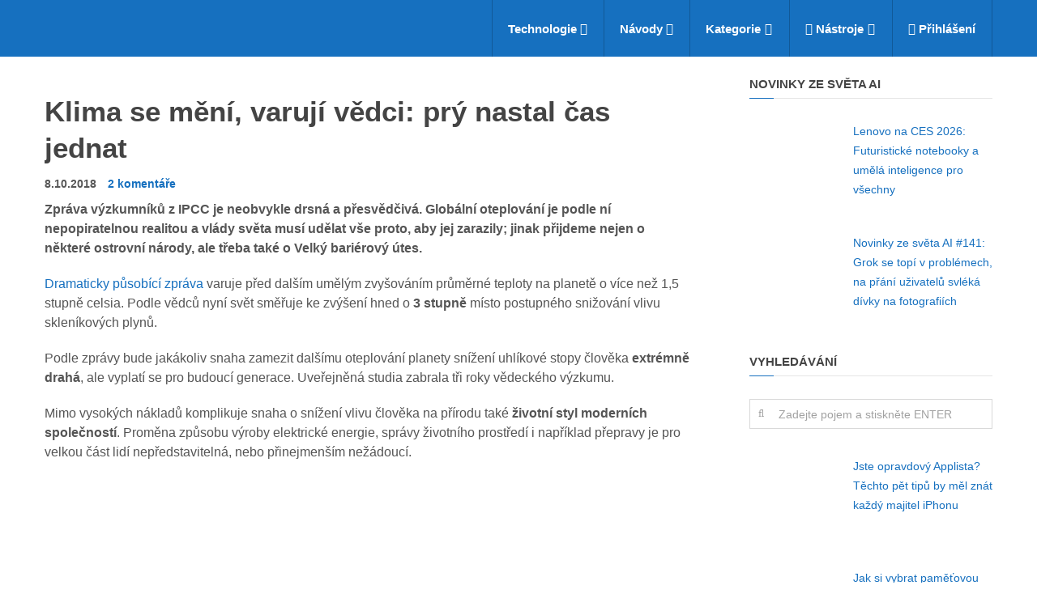

--- FILE ---
content_type: application/javascript; charset=utf-8
request_url: https://fundingchoicesmessages.google.com/f/AGSKWxX-c42_v8S7buq8TOnBsWnC8EBnDOqzt4gcTKQNRn9KLaNZYd16pWvF55RCrvhcPBqjUBbnPysVgxSyTRA0F3S1A6DRl13ccZ1jhGG9-HKn5yH3oG5_3kDR3T-gEt10-_JiENY0jrw_K231_ikafsc_ILSAVTxUecnuJG2WHN7q9Te2G2hzVhyOfLsJ/_-ad-refresh//4-6-8x60./webads__background_ad//adsdyn160x160.
body_size: -1289
content:
window['1fc5460e-162b-4416-a042-3e6c48cc5ce7'] = true;